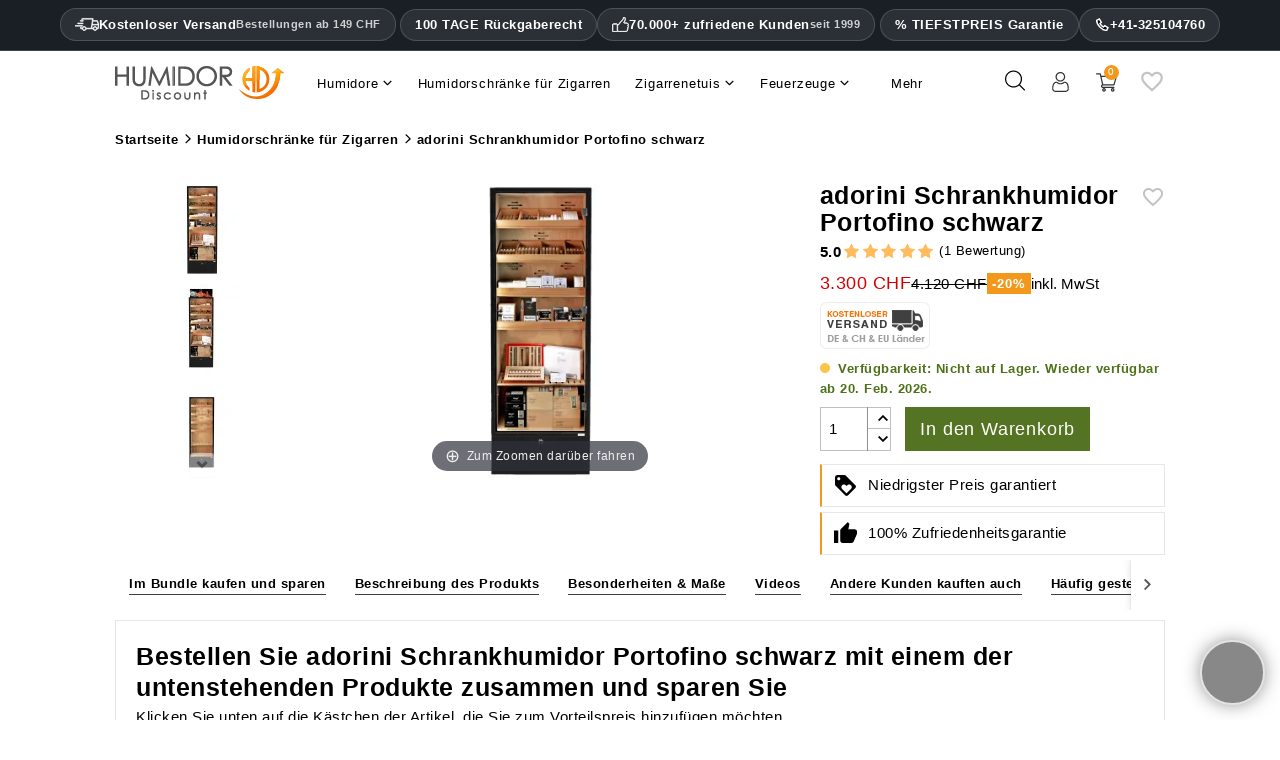

--- FILE ---
content_type: text/html; charset=utf-8
request_url: https://www.humidordiscount.ch/module/productbundlespro/ajax?route=pbpfrontproductcontroller&action=renderwidget&rand=1769095366572&token=4073596c56ffa750eb5d10a784171ea9&id_product=15577&id_customization=0&qty=1
body_size: 1865
content:


<div class="pbp-widget-full-width pbp-widget">
  <div id="pbp-product-tabs" class="product-under-pict">
    
              <div class="tab-content-wrapper ">
        <div class="tab-content tab-content-25" style="">
                      <div class="bundle" data-id_bundle="182">
              <div class="bundle-inner">
                <div id="explanatoryMsgWrap">
                  <div id="explanatoryMsg1">Bestellen Sie adorini Schrankhumidor Portofino schwarz mit einem der untenstehenden Produkte zusammen und sparen Sie </div>
                  <div id="explanatoryMsg2">Klicken Sie unten auf die Kästchen der Artikel, die Sie zum Vorteilspreis hinzufügen möchten</div>
                </div>
                <div class="bundle-inner-inside">
                  <div class="products">
                                                              <div class="product child-product parent-product">
                        <div class="imageNameGroup">
                          <div class="image">
                            <a href="adorini-schrankhumidor-portofino-schwarz" target="_blank">
                              <img loading="lazy" src="https://www.humidordiscount.ch/34396-home_default/adorini-schrankhumidor-portofino-schwarz.webp">
                            </a>
                          </div>
                        </div>
                        <div class="pricesOptionsGroup">
                                                    <div class="prices">
                            <div class="name">
                              <span class="pbp-discount">
                                <span class="pbp-offer-price redPrice">3.300 CHF</span>
                              </span>
                            </div>
                          </div>
                        </div>
                      </div>
                      <div id="bigPlusIcon">+</div>
                                            <script type="application/ld+json">
                      
                        {
                      
                          "@context": "https://schema.org",
                          "@type": "ItemList",
                          "name": "Bestellen Sie adorini Schrankhumidor Portofino schwarz mit einem der untenstehenden Produkte zusammen und sparen Sie ",
                          "@id": "https://www.humidordiscount.ch/module/productbundlespro/ajax?route=pbpfrontproductcontroller&amp;action=renderwidget&amp;rand=1769095366572&amp;token=4073596c56ffa750eb5d10a784171ea9&amp;id_product=15577&amp;id_customization=0&amp;qty=1#product-upgrades",
                          "itemListOrder": "http://schema.org/ItemListUnordered",
                          "numberOfItems": 1,
                          "itemListElement": [
                                                          
                              {
                              
                                "@type": "ListItem",
                                "position": 1,
                                "item":  { 
                                  "@type": "Thing",
                                  "name": "adorini Jet Feuerzeug dreiflammig V-Schnitt gunmetal",
                                  "url": "https://www.humidordiscount.ch/adorini-jet-feuerzeug-dreiflammig-v-schnitt-gunmetal-upgrade"
                                }
                              
                               } 
                                                                                       
                          ]
                        
                          }
                        
                        </script>
                                              <div 
                          class="product child-product"
                          data-id_product="16323"
                          data-discount_price="26.448979591837"
                          data-original-price="54"
                        >
                          <div class="imageNameGroup">
                            <div class="image">
                              <a href="https://www.humidordiscount.ch/adorini-jet-feuerzeug-dreiflammig-v-schnitt-gunmetal-upgrade" target="_blank">
                                <img loading="lazy" src="https://www.humidordiscount.ch/36620-home_default/adorini-jet-feuerzeug-dreiflammig-v-schnitt-gunmetal-upgrade.webp"/>
                              </a>
                            </div>
                          </div>
                          <div class="pricesOptionsGroup">
                            <div class="name">
                              <a href="https://www.humidordiscount.ch/adorini-jet-feuerzeug-dreiflammig-v-schnitt-gunmetal-upgrade">adorini Jet Feuerzeug dreiflammig V-Schnitt gunmetal</a>
                            </div>
                            
                              	<!-- GSR - Product list reviews -->
			<div class="gsr-review-list bg-white">
      <div class="gsr-first-part-wrap">
        <span class="boldRatings">4.9</span>        <div class="bg-white rating-star-yellow gsr-review-stars-1611">
                      <input type="radio" value="1" checked="checked"/><label class=" list-front checked rating-star-size-110" for="rating1" title="1"></label>
                      <input type="radio" value="2" checked="checked"/><label class=" list-front checked rating-star-size-110" for="rating2" title="2"></label>
                      <input type="radio" value="3" checked="checked"/><label class=" list-front checked rating-star-size-110" for="rating3" title="3"></label>
                      <input type="radio" value="4" checked="checked"/><label class=" list-front checked rating-star-size-110" for="rating4" title="4"></label>
                      <input type="radio" value="5" checked="checked"/><label class=" list-front checked rating-star-size-110" for="rating5" title="5"></label>
                  </div>
      </div>

			<div class="bg-white gsr-review-count-padding-1611 gsr-side-text-11">
													<div class="gsr-review-count-rating holas"> (8 Bewertungen)</div>
							</div>
		</div>
		
	<!-- /GSR - Product list reviews -->
	<div class="_desktop_wishlist_icon">
<div class="nxtal-wishlist-icon " title="Zur Wunschliste hinzufügen"
data-title-to-added="Toegevoegd in verlanglijst"
data-title-to-add="Voeg toe aan verlanglijst"
data-id_product="16323"
data-id_product_attribute="0">
<span class="default"><i class="material-icons"></i></span>
<span class="hover"><i class="material-icons"></i></span>
</div>
</div>

                            
                            <div class="prices">
                              <div class="name">
                                                                  <span class="pbp-discount">
                                    <div class="bundlePrices">
                                      <span class="pbp-offer-price redPrice">26 CHF</span>
                                                                              <span class="pbp-original-price">54 CHF</span>
                                                                          </div>
                                    <div class="saving-and-original-price">
                                                                                                                        <div class="saving-label-child">
                                            Spare                                            <span class="pbp-discount-amount">28 CHF (-51%)</span>
                                                                                      </div>
                                                                                                                  </div>
                                  </span>
                                                              </div>
                                                              <label class="container-checkbox">
                                  <input value="1" name="bundle_products" type="checkbox" checked>
                                  <span class="checkmark"></span> <span class="selectedWord">Ausgewählt</span>
                                </label>
                                                          </div>
                            <div class="options">
                                                          </div>
                          </div>
                                                   </div>
                                            <div class="bundle-action">
                        <div class="bundle-action-intwrap">
                          <div class="saving-label">
                            Spare 
                            <span class="pbp_bundle_saving_total">28 CHF</span>
                                                      </div>
                          <div id="buyItAsASampleAndSave">Im Bundle kaufen und sparen</div>
                                                    <div class="bundle-prices">
                            <span class="pbp_bundle_total redPrice">
                              3.326 CHF
                            </span>
                            <span class="pbp_bundle_original_total" style="text-decoration: line-through">
                              3.354 CHF
                            </span>
                          </div>

                                                                                    <button type="submit" name="Submit" class="btn_add_bundle_cart btn btn-primary add-to-cart" style="padding: 12px;" >
                                <span>
                                  Bundle in den Warenkorb legen
                                </span>
                              </button>
                                                                              </div>
                      </div>
                                      </div>
                </div>
              </div>
            </div>
          
                  </div>
      </div>
            </div>
</div>

<script>id_product = 15577;</script>


--- FILE ---
content_type: text/html; charset=utf-8
request_url: https://www.humidordiscount.ch/module/productbundlespro/ajax?route=pbpfrontproductcontroller&action=getproductinfo&rand=1769095367733&token=4073596c56ffa750eb5d10a784171ea9&id_product=15577&id_customization=0&qty=1
body_size: -592
content:
{"id_product":"15577","id_product_attribute":0,"out_of_stock":"2","id_category_default":"44","link_rewrite":"","ean13":"4251886124014","minimal_quantity":"1","unit_price_ratio":"0.000000","rating_values":{"iAverage":5,"bHalf":null,"fReviewAverage":"5","iMaxRating":5,"iAverageMaxRating":5,"iCountReviews":"1","iCountRatings":"1","aParamStars":"\/modules\/gsnippetsreviews\/views\/img\/picto\/1-star-yellow\/picto.png","show_ratings":false},"allow_oosp":1,"category":"humidor-schranke","link":"https:\/\/www.humidordiscount.ch\/adorini-schrankhumidor-portofino-schwarz","attribute_price":0,"price_tax_exc":2774,"price":3300,"price_without_reduction":3300,"reduction":0,"specific_prices":false,"quantity":-4,"quantity_all_versions":-4,"id_image":"de-default","features":[{"name":"Ma\u00dfe (H x B x T)","value":["1910 ","610 ","385 "],"id_feature":"31","alt_name":null,"random":null,"id_feature_value":"154763","order":1},{"name":"Ma\u00dfe (innen)","value":"1550 mm x 330 mm x 550 mm","id_feature":"201","alt_name":null,"random":null,"id_feature_value":"154769","order":8},{"name":"Gewicht","value":"65000","id_feature":"34","alt_name":"Produktgewicht","random":null,"id_feature_value":"154766","order":14},{"name":"Hygrometer ","value":"Digital mit Sensor","id_feature":"194","alt_name":"Integrierter Hygrometer","random":null,"id_feature_value":"1113","order":16},{"name":"Schloss mit Schl\u00fcssel zum Abschlie\u00dfen des Humidors ","value":"Ja","id_feature":"200","alt_name":"Abschlie\u00dfbar","random":null,"id_feature_value":"1127","order":17},{"name":"Anzahl der Einlageb\u00f6den ","value":"5","id_feature":"199","alt_name":"Tablar","random":null,"id_feature_value":"9352","order":19},{"name":"Anzahl von Schubladen ","value":"1","id_feature":"198","alt_name":"Schubladen","random":null,"id_feature_value":"154768","order":20},{"name":"F\u00fcr ","value":"3100 Zigarren","id_feature":"148","alt_name":"Kapazit\u00e4t","random":null,"id_feature_value":"154767","order":1022},{"name":"Befeuchter ","value":"Wassertank","id_feature":"192","alt_name":"Befeuchtungselement","random":null,"id_feature_value":"1110","order":1023},{"name":"Modellnummer","value":"14959","id_feature":"-1","alt_name":"Modellnummer","random":null,"order":1024},{"name":"Garantie ","value":"Lebenslange adorini Garantie","id_feature":"207","alt_name":null,"random":null,"id_feature_value":"1129","order":10000},{"name":"Farbe","value":"Schwarz","id_feature":"146","alt_name":null,"random":null,"id_feature_value":"966","order":10001},{"name":"Au\u00dfenverkleidung ","value":"Matt","id_feature":"212","alt_name":null,"random":null,"id_feature_value":"1156","order":10006},{"name":"Material ","value":"Holz","id_feature":"147","alt_name":"Material","random":null,"id_feature_value":"970","order":10007},{"name":"Material des Innenfurniers ","value":"Extra starkes ged\u00e4mpftes spanisches Zedernholz , Spanisches Zedernholz","id_feature":"195","alt_name":"Material innen","random":null,"id_feature_value":"1116","order":10019},{"name":"Marke ","value":"Adorini","id_feature":"244","alt_name":null,"random":null,"id_feature_value":"8575","order":10020},{"name":"EAN13","value":"4251886124014","id_feature":"-2","alt_name":"EAN Nummer","random":null,"order":10023}],"attachments":[],"virtual":1,"pack":false,"packItems":[],"nopackprice":0,"rate":19,"tax_name":"MWST 19.0%","base_price_exc_tax":"2512.605042"}

--- FILE ---
content_type: text/plain
request_url: https://www.google-analytics.com/j/collect?v=1&_v=j102&a=1823403293&t=pageview&_s=1&dl=https%3A%2F%2Fwww.humidordiscount.ch%2Fadorini-schrankhumidor-portofino-schwarz&ul=en-us%40posix&dt=adorini%20Schrankhumidor%20Portofino%20schwarz%20%7C%20KOSTENLOSER%20Versand&sr=1280x720&vp=1280x720&_u=IEBAAEABAAAAACAAI~&jid=824506862&gjid=104371895&cid=1098089489.1769095366&tid=UA-226860-10&_gid=584774599.1769095366&_r=1&_slc=1&z=1894007099
body_size: -452
content:
2,cG-Y8JH6PKRX7